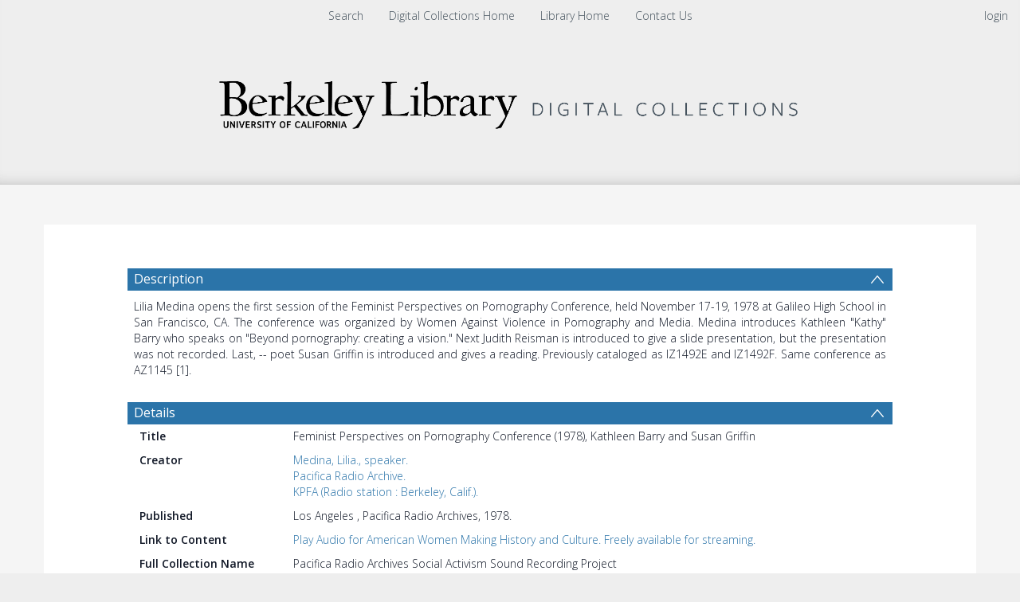

--- FILE ---
content_type: text/html; charset=UTF-8
request_url: https://digicoll.lib.berkeley.edu/record/20126
body_size: 1991
content:
<!DOCTYPE html>
<html lang="en">
<head>
    <meta charset="utf-8">
    <meta name="viewport" content="width=device-width, initial-scale=1">
    <title></title>
    <style>
        body {
            font-family: "Arial";
        }
    </style>
    <script type="text/javascript">
    window.awsWafCookieDomainList = [];
    window.gokuProps = {
"key":"AQIDAHjcYu/GjX+QlghicBgQ/7bFaQZ+m5FKCMDnO+vTbNg96AFOC3VrJKWFiShclkWngmGAAAAAfjB8BgkqhkiG9w0BBwagbzBtAgEAMGgGCSqGSIb3DQEHATAeBglghkgBZQMEAS4wEQQMKhXkG0Sko2RJ+10FAgEQgDukt067gQzLi/5V/6Cz2+Vi7XIJRF5XGAiNWTfTu+uJ2RKkd36RrRmDM7YZF2NCY5O7Urs5W3sA6O30zg==",
          "iv":"CgAH7R4gBwAAAZxK",
          "context":"sC3ApW6HW/XMASix4oT4ISBT412eGMSQ8RCuCc1RHFmluW/xzu2V372Sc1MWUi/m4ekETsB53ybfEuKwLTSXCEEcY2KejbJQss63EKYM/+p66e4PEj9LEQanfZD2x+zYK1q8pBBMivOD74Fx4vkgANVU2vQRGbulg6Jl+jzgwhvaM/AjLJsfso3vT7jWFm/+92hRcMhEW9eWOh3c6ubWKWVZPutgzhcXO5shyg2yV1k4MYnUN+BUlhXqEe4jB08U7UarzEZLbwwnA71b7tdFyJvq+AwLBbXttsgZaTxHX05gcemKRxJAiCapRZh4IOekQj8ond7259S//itD04oXJAPj/FD2HDIjTJv5PMJBgJFS15i6NC0aMg=="
};
    </script>
    <script src="https://cf487ef48925.db5d75dc.eu-west-1.token.awswaf.com/cf487ef48925/d4bbb2d5bd73/a2aa7b4850a4/challenge.js"></script>
</head>
<body>
    <div id="challenge-container"></div>
    <script type="text/javascript">
        AwsWafIntegration.saveReferrer();
        AwsWafIntegration.checkForceRefresh().then((forceRefresh) => {
            if (forceRefresh) {
                AwsWafIntegration.forceRefreshToken().then(() => {
                    window.location.reload(true);
                });
            } else {
                AwsWafIntegration.getToken().then(() => {
                    window.location.reload(true);
                });
            }
        });
    </script>
    <noscript>
        <h1>JavaScript is disabled</h1>
        In order to continue, we need to verify that you're not a robot.
        This requires JavaScript. Enable JavaScript and then reload the page.
    </noscript>
</body>
</html>

--- FILE ---
content_type: text/html; charset=UTF-8
request_url: https://digicoll.lib.berkeley.edu/record/20126
body_size: 8231
content:




<!DOCTYPE html>
<html lang="en" >
<head>
    <title>Feminist Perspectives on Pornography Conference (1978)</title>

    <meta lang="en" charset="utf-8" />
    <meta name="description" content="Lilia Medina opens the first session of the Feminist Perspectives on Pornography Conference, held November 17-19, 1978 at Galileo High School in San Francisco, CA. The conference was organized by Women Against Violence in Pornography and Media. Medina introduces Kathleen &#34;Kathy&#34; Barry who speaks on &#34;Beyond pornography: creating a vision.&#34; Next Judith Reisman is introduced to give a slide presentation, but the presentation was not recorded. Last, -- poet Susan Griffin is introduced and gives a reading. Previously cataloged as IZ1492E and IZ1492F. Same conference as AZ1145 [1].
Medina, Lilia." />
    <meta name="keywords" content="" />
    <meta name="viewport" content="width=device-width, initial-scale=1.0" />
    
<!-- GoogleScholar -->
<meta name="citation_title" content="Feminist Perspectives on Pornography Conference (1978): Kathleen Barry and Susan Griffin" />

<meta name="citation_author" content="Medina, Lilia." />

<meta name="citation_author" content="Pacifica Radio Archive." />
<meta name="citation_author" content="KPFA (Radio station : Berkeley, Calif.)." />
<meta name="citation_publisher" content="Pacifica Radio Archives" />








<meta name="citation_publication_date" content="1978" />




<meta name="citation_abstract_html_url" content="https://digicoll.lib.berkeley.edu/record/20126" />


<!-- OpenGraph -->
<meta property="og:title" content="Feminist Perspectives on Pornography Conference (1978)" />
<meta property="og:title" content="Kathleen Barry and Susan Griffin" />
<meta property="og:type" content="website" />
<meta property="og:url" content="https://digicoll.lib.berkeley.edu/record/20126" />
<meta property="og:image" content="https://digicoll.lib.berkeley.edu/nanna/thumbnail/v2/20126?redirect=1">

<meta property="og:site_name" content="Digital Collections" />
<meta property="og:description" content="Lilia Medina opens the first session of the Feminist Perspectives on Pornography Conference, held November 17-19, 1978 at Galileo High School in San Francisco, CA. The conference was organized by Women Against Violence in Pornography and Media. Medina introduces Kathleen &amp;quot;Kathy&amp;quot; Barry who speaks on &amp;quot;Beyond pornography: creating a vision.&amp;quot; Next Judith Reisman is introduced to give a slide presentation, but the presentation was not recorded. Last, -- poet Susan Griffin is introduced and gives a reading. Previously cataloged as IZ1492E and IZ1492F. Same conference as AZ1145 [1]." />


    <link rev="made" href="mailto:"/>

    <link rel="stylesheet" type="text/css" href="/img/bootstrap.min.css?7f89537eaf606bff49f5cc1a7c24dbca" />
    <link rel="stylesheet" type="text/css" href="/img/font-awesome.min.css?0831cba6a670e405168b84aa20798347" />
    
    <link rel="stylesheet" type="text/css" href="/img/jquery.dataTables.min.css" />
    <link rel="stylesheet" type="text/css" href="/img/jquery.simple-dtpicker.css" />
    <link rel="stylesheet" type="text/css" href="/img/select2.min.css" />
    <link rel="stylesheet" type="text/css" href="/img/select2-bootstrap.min.css" />

    <!-- Should be put back to tind.css as soon as the new CSS has been applied to detailed view -->
    <link rel="stylesheet" type="text/css" href="/img/invenio.css?42cebac00dd8ada6d996fdeff95199e5" />
    <!--<link rel="stylesheet" type="text/css" href="/img/tind.css?968e9b48c8711bef5c277015fdcc61aa" />-->

    
      <link rel="canonical" href="https://digicoll.lib.berkeley.edu/record/20126" />
  <link rel="alternate" hreflang="en" href="https://digicoll.lib.berkeley.edu/record/20126?ln=en" />

    <link rel="alternate" type="application/rss+xml" title="Digital Collections RSS"
          href=""/>
    <link rel="search" type="application/opensearchdescription+xml"
          href="/opensearchdescription"
          title="Digital Collections"/>
    <link rel="unapi-server" type="application/xml" title="unAPI" href=""/>
    
    <script type="text/javascript">
        
        window.translations_hash_names_reverse_lookup = {"af": "af.5f971260475ff3b00001ef49644f16af.json", "ar": "ar.d5d3cbd644e28e71e6cee5cdf4165a73.json", "bg": "bg.532f52cd8ac07a3cf07ce5e1502540cb.json", "ca": "ca.fef98fa6b91782bbf3dd26e02d3da0ec.json", "cs": "cs.eb2972a3df1256bd214ec8d0136caf6a.json", "de": "de.a88559890d28512181f9336389d9dcea.json", "el": "el.24e853ce39cd3a5c4688ab7c07e53cda.json", "en": "en.5b76c3d3081a3681e33ab1c6a5bc844c.json", "es": "es.04b35a3172007f149f1ebd43dc908ad9.json", "fa": "fa.066414bce7da6384583a2176083085b8.json", "fr": "fr.2dd1983b12ba8a5bc6c410b207b503e9.json", "gl": "gl.5822c932ab5cf22580d59d7583c5be90.json", "hr": "hr.94fa659a17b7705186f205577ed03838.json", "hu": "hu.3487238542eb1e2b08da8343a2ea72b2.json", "it": "it.575943260f347e1e47c2659f2d64bf7c.json", "ja": "ja.fbb0d64ba4cde1849758145d95828d26.json", "ka": "ka.65b739d1f395e204e05ffc467c1e8376.json", "lt": "lt.2cb2ed0c72219688934dc0edea3ba09d.json", "messages": "messages.dd8af5f6cfa35fda7f1cb0948ee5319d.json", "no": "no.1083335fcb6e442110722d6d05b4e04d.json", "pl": "pl.2d0356c73363fa3fd62f25c1c5900102.json", "pt": "pt.a659194dd6f7b51ae7fffb023ee631f6.json", "ro": "ro.434f40b0704cda14af56c488d6c6397b.json", "ru": "ru.8d2571b09734b48aaef2c514aac0962b.json", "rw": "rw.49437e913fc551f4d76f15e224f173d2.json", "sk": "sk.f9659fa09da7f4275d48a665efdfda01.json", "sv": "sv.46156b8997868ec30549f32fffa036ca.json", "uk": "uk.9b6e1ca07431c3d5fd4c50b028be9eff.json", "zh_CN": "zh_CN.4a6dbaa159af124833b01cdd05c81ccc.json", "zh_TW": "zh_TW.1d5fc513846832ba6715fa1f81a5b86d.json"};
    </script>
    <script type="text/javascript" src="/js/jquery.min.js?e6c2415c0ace414e5153670314ce99a9"></script>
    <script type="text/javascript" src="/js/jquery-migrate.min.js?7121994eec5320fbe6586463bf9651c2"></script>
    <script type="text/javascript" src="/js/bootstrap.min.js?2f34b630ffe30ba2ff2b91e3f3c322a1"></script>
    
    <script type="text/javascript" src="/js/jquery.dataTables.min.js"></script>
    <script type="text/javascript" src="/js/jquery.simple-dtpicker.js"></script>
    <script type="text/javascript" src="/js/select2.full.min.js"></script>
    <script type="text/javascript" src="/js/DYMO.Label.Framework.3.0.js"></script>

    <script type="text/javascript" src="/js/tind.js?1ce917502547fb73d53eda16a187bc27"></script>
    <script type="module" src="/js/tinduicomponents/tinduicomponents/tinduicomponents.esm.js?5b6ccbeca33089644b12dc033e1ee50e"></script>
    
    
</head>

<body class="detailed-view-body">

    <!-- Preload Stencil elements that should load instantaneously -->
    <div style="display: none;">
        <tindui-spinner></tindui-spinner>
        <tindui-bibrecord-thumbnail></tindui-bibrecord-thumbnail>
    </div>
    <!--The first interactive element should be a link to the main content.-->
    <div class="go-to-main-content">
        <a tabindex="0" href="#main-content">Go to main content</a>
    </div>

    <header class="container-fluid">
        <!-- Top Menus -->
        <nav id="topmenu-wrapper" class="row" role="menubar">
            <!-- Top Left Menus -->
            
            <div class="col-sm-3 col-xs-5"></div>
            
            <!-- Top login info -->
            <div id="login-info" class="col-sm-3 col-sm-push-6 col-xs-5 col-xs-push-2">
                <i class="user-icon"></i><span class="account"></span><span class="separator"></span>
                   <a class="userinfo logout" href="https://digicoll.lib.berkeley.edu/youraccount/login?ln=en&amp;referer=https%3A//digicoll.lib.berkeley.edu/record/20126%3F" role="menuitem">login</a>
            </div>
            <!-- Top Middle Menus -->
            <label id="resp-midmenu" for="disp-resp-menu" class="col-xs-2 col-xs-offset-5">
                <span class="resp-icon">
                    <i class="fa fa-bars fa-2x" aria-hidden="true"></i>
                    <span class="accessibility-label">Menu</span>
                </span>
            </label>
            <input type="checkbox" role="group" id="disp-resp-menu" aria-labelledby="resp-midmenu"/>
            <ul id="topmidmenu" class="col-sm-6 col-sm-pull-3 col-xs-12" role="presentation">
                <li class="mobile-menu-accordion">
                    <a href="https://digital.lib.berkeley.edu/" class="headertext" role="menuitem">
                        Search
                    </a>
                </li>

                
                

                
                

                
                

                
                

                
                

                
                
                    
                        
                        <li class="headermoduleboxbody mobile-menu-accordion">
                            <a class="header" href="https://digital.lib.berkeley.edu/">
                                Digital Collections Home
                            </a>
                        </li>
                    
                        
                        <li class="headermoduleboxbody mobile-menu-accordion">
                            <a class="header" href="http://www.lib.berkeley.edu/">
                                Library Home
                            </a>
                        </li>
                    
                        
                        <li class="headermoduleboxbody mobile-menu-accordion">
                            <a class="header" href="https://www.lib.berkeley.edu/find/digital-collections/about">
                                Contact Us
                            </a>
                        </li>
                    
                

                
                

                <li id="userinfo-mobile" class="headermoduleboxbody mobile-menu-accordion">
                    <i class="user-icon"></i><span class="account"></span><span class="separator"></span>
                   <a class="userinfo logout" href="https://digicoll.lib.berkeley.edu/youraccount/login?ln=en&amp;referer=https%3A//digicoll.lib.berkeley.edu/record/20126%3F" role="menuitem">login</a>
                </li>
            </ul>
        </nav>

        <!-- Header logo -->
        <div id="headerlogobox-wrapper" class="scrolled">
            <div id="headerlogobox">
                <div id="headerlogo">
                    

    
        <a class="header-link has-img" aria-label="Homepage link"
        >
            <img class="header-img" src="/img/main_logo.png" alt="Digital Collections"/>
        </a>
    

                </div>
            </div>
        </div>
    </header>

    <!-- Main -->
    <main id="body-wrapper">
        

        
    

    
    
    <aside role="alert" id="aside-alert-content"></aside>
    <div class="container detailed-view-content" id="main-content">
        <div class="detailed-record-content">
            
<script type="application/ld+json" id="detailed-schema-org">{"publisher": [{"@type": "Organization", "name": "Pacifica Radio Archives"}], "name": "Feminist Perspectives on Pornography Conference (1978) Kathleen Barry and Susan Griffin", "license": "RESTRICTED.  Permissions, licensing requests, and all other inquiries should be directed in writing to: Director of the Archives, Pacifica Radio Archives, 3729 Cahuenga Blvd. West, North Hollywood, CA 91604, 800-735-0230 x 263, fax 818-506-1084, info@pacificaradioarchives.org, http://www.pacificaradioarchives.org", "author": [{"@type": "Person", "name": "Medina, Lilia."}, {"@type": "Organization", "name": "Pacifica Radio Archive."}, {"@type": "Organization", "name": "KPFA (Radio station : Berkeley, Calif.)."}], "datePublished": ["1978.", "1978"], "inLanguage": [{"alternateName": "eng", "@type": "Language"}], "@context": "https://schema.org", "identifier": [{"@type": "PropertyValue", "value": "(pacradio)00417"}], "@id": "https://digicoll.lib.berkeley.edu/record/20126", "@type": "AudioObject", "description": "Lilia Medina opens the first session of the Feminist Perspectives on Pornography Conference, held November 17-19, 1978 at Galileo High School in San Francisco, CA. The conference was organized by Women Against Violence in Pornography and Media. Medina introduces Kathleen &amp;quot;Kathy&amp;quot; Barry who speaks on &amp;quot;Beyond pornography: creating a vision.&amp;quot; Next Judith Reisman is introduced to give a slide presentation, but the presentation was not recorded. Last, -- poet Susan Griffin is introduced and gives a reading. Previously cataloged as IZ1492E and IZ1492F. Same conference as AZ1145 [1]."}

</script>



<!-- Abstract -->

            <h3 id='abstract-collapse-header' class='collapsible-header  '
            data-toggle='collapse'
            data-target='#abstract-collapse'
            aria-label='Description'>
            Description
            </h3>
            <div id='abstract-collapse' class='detailed-section collapse in '>
        Lilia Medina opens the first session of the Feminist Perspectives on Pornography Conference, held November 17-19, 1978 at Galileo High School in San Francisco, CA. The conference was organized by Women Against Violence in Pornography and Media. Medina introduces Kathleen "Kathy" Barry who speaks on "Beyond pornography: creating a vision." Next Judith Reisman is introduced to give a slide presentation, but the presentation was not recorded. Last, -- poet Susan Griffin is introduced and gives a reading. Previously cataloged as IZ1492E and IZ1492F. Same conference as AZ1145 [1].</div>

<!-- Detailed section import from DB -->

            <h3 id='details-31c7c3-collapse-header' class='collapsible-header  '
            data-toggle='collapse'
            data-target='#details-31c7c3-collapse'
            aria-label='Details'>
            Details
            </h3>
            <div id='details-31c7c3-collapse' class='detailed-section collapse in '>
        
        <div class="metadata-row transclusion-inner-block" >
            <div class="title">Title</div>
            <div class="value">Feminist Perspectives on Pornography Conference (1978), Kathleen Barry and Susan Griffin</div>
        </div>
    
        <div class="metadata-row transclusion-inner-block" >
            <div class="title">Creator</div>
            <div class="value"><a href="https://digicoll.lib.berkeley.edu/search?f1=creator&as=1&sf=title&so=a&rm=&m1=e&p1=Medina%2C%20Lilia.&ln=en" target="_blank">Medina, Lilia., speaker.</a><br /><a href="https://digicoll.lib.berkeley.edu/search?f1=creator&as=1&sf=title&so=a&rm=&m1=e&p1=Pacifica%20Radio%20Archive.&ln=en" target="_blank">Pacifica Radio Archive.</a><br /><a href="https://digicoll.lib.berkeley.edu/search?f1=creator&as=1&sf=title&so=a&rm=&m1=e&p1=KPFA%20%28Radio%20station%20%3A%20Berkeley%2C%20Calif.%29.&ln=en" target="_blank">KPFA (Radio station : Berkeley, Calif.).</a></div>
        </div>
    
        <div class="metadata-row transclusion-inner-block" >
            <div class="title">Published</div>
            <div class="value">Los Angeles , Pacifica Radio Archives, 1978.</div>
        </div>
    
        <div class="metadata-row transclusion-inner-block" >
            <div class="title">Link to Content</div>
            <div class="value"><a href="https://avplayer.lib.berkeley.edu/Pacifica/b23305520" target="_blank">Play Audio for American Women Making History and Culture. Freely available for streaming.</a></div>
        </div>
    
        <div class="metadata-row transclusion-inner-block" >
            <div class="title">Full Collection Name</div>
            <div class="value">Pacifica Radio Archives Social Activism Sound Recording Project</div>
        </div>
    
        <div class="metadata-row transclusion-inner-block" >
            <div class="title">Type</div>
            <div class="value">Audio</div>
        </div>
    
        <div class="metadata-row transclusion-inner-block" >
            <div class="title">Extent</div>
            <div class="value">1 online resource.</div>
        </div>
    
        <div class="metadata-row transclusion-inner-block" >
            <div class="title">Archive</div>
            <div class="value">The Library</div>
        </div>
    
        <div class="metadata-row transclusion-inner-block" >
            <div class="title">Grant Information</div>
            <div class="value">Sponsored by the National Historical Publications and Records Commission at the National Archives and Records Administration as part of Pacifica's American Women Making History and Culture: 1963-1982 grant preservation project.</div>
        </div>
    
        <div class="metadata-row transclusion-inner-block" >
            <div class="title">Usage Statement</div>
            <div class="value">RESTRICTED.  Permissions, licensing requests, and all other inquiries should be directed in writing to: Director of the Archives, Pacifica Radio Archives, 3729 Cahuenga Blvd. West, North Hollywood, CA 91604, 800-735-0230 x 263, fax 818-506-1084, info@pacificaradioarchives.org, http://www.pacificaradioarchives.org</div>
        </div>
    
        <div class="metadata-row transclusion-inner-block" >
            <div class="title">Linked Resources</div>
            <div class="value"><a href="https://search.library.berkeley.edu/permalink/01UCS_BER/1thfj9n/alma991035377219706532" target="_blank">View library catalog record.</a></div>
        </div>
    
        <div class="metadata-row transclusion-inner-block" >
            <div class="title">Collection</div>
            <div class="value"><div class=''></div><div class=''><a href="https://digicoll.lib.berkeley.edu/search?&sf=title&so=a&rm=&p=collection%3A%27Pacifica%20Radio%20Archives%27&amp;ln=en">Pacifica Radio Archives</a></div></div>
        </div>
    </div>

<!-- Related Items section -->






<!-- Other Sections -->


            <h3 id='statistics-collapse-header' class='collapsible-header  '
            data-toggle='collapse'
            data-target='#statistics-collapse'
            aria-label='Statistics'>
            Statistics
            </h3>
            <div id='statistics-collapse' class='detailed-section collapse in '>
        
<link rel="stylesheet" href="/img/c3-0.4.10.min.css" />
<link rel="stylesheet" href="/img/jquery.simple-dtpicker.css" />
<link rel="stylesheet" href="/img/tindstats.css">



<div class="row" id="dlstats-container">
    <form class="form-inline" id="dlstats-chart-settings">
        <div class="form-group">
            <select class="form-control mr-sm-2 mb-sm-0" id="dlstats_select_type" aria-label="Group by">
                
                <option value="views">Views</option>
                <option value="unique_views">Unique Views</option>
            </select>
        </div>
        <div class="input-group">
          <span class="input-group-addon">from</span>
          <input type="text" class="form-control" id="dlstats_date_picker_start" aria-label="Date start">
        </div>
        <div class="input-group">
          <span class="input-group-addon">to</span>
          <input type="text" class="form-control"  data-date-format="DD MMMM YYYY" id="dlstats_date_picker_end" aria-label="Date end">
        </div>
        <div class="input-group">
            <select class="form-control mb-2 mr-sm-2 mb-sm-0" id="dlstats_select_groupby" aria-label="Group by">
                <option value="days">By Days</option>
                <option value="months" selected>By Months</option>
                <option value="years">By Years</option>
            </select>
        </div>
        <div class="input-group">
            <button type="submit" class="btn btn-primary form-button" id="update-graph">Update</button>
        </div>
        <div class="input-group" style="margin-left: -7px">
            <tindui-button-editor id="export-graph" button-size="default" button-type="neutral">Export</tindui-button-editor>
        </div>
    </form>

    <div id="dlstats-errors" class="errorbox hidden"></div>

    <div id="dlstats-chart-container" style="position: relative; min-height: 320px">
    </div>
    
</div>


<script>
$(function() {
    /* Big hack to load script dynamically. For example with a modal or a widget */
    function loadScript(url, callback){

        var script = document.createElement("script")
        script.type = "text/javascript";

        if (script.readyState){  //IE
            script.onreadystatechange = function(){
                if (script.readyState == "loaded" ||
                        script.readyState == "complete"){
                    script.onreadystatechange = null;
                    callback();
                }
            };
        } else {  //Others
            script.onload = function(){
                callback();
            };
        }

        script.src = url;
        document.getElementsByTagName("head")[0].appendChild(script);
    }

    var promise_list= [
        $.getScript( "/js/d3.min.js" ),
        $.getScript( "/js/c3.min.js" ),
        $.getScript( "/js/spin.min.js" ),
        $.getScript( "/js/jquery.simple-dtpicker.js" ),
    ]
    Promise.all(promise_list).then(function(){
        loadScript("/js/websearch_download_history.js",function(){
                var download_history = new DownloadHistory(20126);
                
                /* Init the chart if the element is not collapsed at start*/
                if ($('#statistics-collapse').hasClass('collapse in')){
                    if (download_history.chart == null) {
                        download_history.init();
                    }
                }
                /* Init the chart when the container is expanded */
                $('#statistics-collapse').on('shown.bs.collapse', function (e) {
                    if (download_history.chart == null) {
                        download_history.init();
                    }
                })
                /* Init the chart if it is not in a collapsible section */
                
        })
    });

    // Stop page refresh on click
    $('#update-graph').on('click', function(e) {
        e.preventDefault();
    });
});
</script></div>
<!-- Action Bar import -->


        <div class="panel-group action-bar" id="actions">
    
    
    
    
    
    
    
    <div class="panel action-item">
    <div class="panel-heading" tabindex="0"
      role="button"
      aria-labelledby="label-512377362"
      onclick="showArrow(this, 'Formats')"
      onkeydown="onActionPreventDefault(event)"
      onkeyup="onActionDo(event, () => showArrow(this, 'Formats'))">
      <i class="icon icon-pointer icon-document-2"></i><span class="format-label" id="label-512377362">Formats</span>
    </div>
    <div class="arrow"></div><div id="Formats" class=" action-dropdown panel-collapse collapse"><div class="table-responsive">
    <table class="table file-list-table">
        <thead>
            <th>Format</th>
            <th></th>
        </thead>
        <tbody>
            
                
                <tr>
                    <td class="text-left">BibTeX</td>
                    <td class="text-right">
                        
                            <form style="display: inline;" action="/record/20126/export/btex" target="_blank">
                                <button class="btn" aria-label="View BibTeX">
                                    <i class="icon icon-pointer icon-magnifier"></i>
                                    <span>View</span>
                                </button>
                            </form>
                        
                        <form style="display: inline;" action="/record/20126/export/btex">
                            <input type="hidden" name="dl" value="1" />
                            <button class="btn" aria-label="Download BibTeX" >
                                <i class="icon icon-pointer icon-download-2"></i>
                                <span>Download</span>
                            </button>
                        </form>
                    </td>
                </tr>
            
                
                <tr>
                    <td class="text-left">MARCXML</td>
                    <td class="text-right">
                        
                            <form style="display: inline;" action="/record/20126/export/xm" target="_blank">
                                <button class="btn" aria-label="View MARCXML">
                                    <i class="icon icon-pointer icon-magnifier"></i>
                                    <span>View</span>
                                </button>
                            </form>
                        
                        <form style="display: inline;" action="/record/20126/export/xm">
                            <input type="hidden" name="dl" value="1" />
                            <button class="btn" aria-label="Download MARCXML" >
                                <i class="icon icon-pointer icon-download-2"></i>
                                <span>Download</span>
                            </button>
                        </form>
                    </td>
                </tr>
            
                
                <tr>
                    <td class="text-left">TextMARC</td>
                    <td class="text-right">
                        
                            <form style="display: inline;" action="/record/20126/export/tm" target="_blank">
                                <button class="btn" aria-label="View TextMARC">
                                    <i class="icon icon-pointer icon-magnifier"></i>
                                    <span>View</span>
                                </button>
                            </form>
                        
                        <form style="display: inline;" action="/record/20126/export/tm">
                            <input type="hidden" name="dl" value="1" />
                            <button class="btn" aria-label="Download TextMARC" >
                                <i class="icon icon-pointer icon-download-2"></i>
                                <span>Download</span>
                            </button>
                        </form>
                    </td>
                </tr>
            
                
                <tr>
                    <td class="text-left">MARC</td>
                    <td class="text-right">
                        
                            <button class="btn" aria-label="View MARC" disabled title="This format cannot be viewed in the browser">
                                <i class="icon icon-pointer icon-magnifier"></i>
                                <span>View</span>
                            </button>
                        
                        <form style="display: inline;" action="/record/20126/export/mrc">
                            <input type="hidden" name="dl" value="1" />
                            <button class="btn" aria-label="Download MARC" >
                                <i class="icon icon-pointer icon-download-2"></i>
                                <span>Download</span>
                            </button>
                        </form>
                    </td>
                </tr>
            
                
                <tr>
                    <td class="text-left">DublinCore</td>
                    <td class="text-right">
                        
                            <form style="display: inline;" action="/record/20126/export/xd" target="_blank">
                                <button class="btn" aria-label="View DublinCore">
                                    <i class="icon icon-pointer icon-magnifier"></i>
                                    <span>View</span>
                                </button>
                            </form>
                        
                        <form style="display: inline;" action="/record/20126/export/xd">
                            <input type="hidden" name="dl" value="1" />
                            <button class="btn" aria-label="Download DublinCore" >
                                <i class="icon icon-pointer icon-download-2"></i>
                                <span>Download</span>
                            </button>
                        </form>
                    </td>
                </tr>
            
                
                <tr>
                    <td class="text-left">EndNote</td>
                    <td class="text-right">
                        
                            <form style="display: inline;" action="/record/20126/export/xe" target="_blank">
                                <button class="btn" aria-label="View EndNote">
                                    <i class="icon icon-pointer icon-magnifier"></i>
                                    <span>View</span>
                                </button>
                            </form>
                        
                        <form style="display: inline;" action="/record/20126/export/xe">
                            <input type="hidden" name="dl" value="1" />
                            <button class="btn" aria-label="Download EndNote" >
                                <i class="icon icon-pointer icon-download-2"></i>
                                <span>Download</span>
                            </button>
                        </form>
                    </td>
                </tr>
            
                
                <tr>
                    <td class="text-left">NLM</td>
                    <td class="text-right">
                        
                            <form style="display: inline;" action="/record/20126/export/xn" target="_blank">
                                <button class="btn" aria-label="View NLM">
                                    <i class="icon icon-pointer icon-magnifier"></i>
                                    <span>View</span>
                                </button>
                            </form>
                        
                        <form style="display: inline;" action="/record/20126/export/xn">
                            <input type="hidden" name="dl" value="1" />
                            <button class="btn" aria-label="Download NLM" >
                                <i class="icon icon-pointer icon-download-2"></i>
                                <span>Download</span>
                            </button>
                        </form>
                    </td>
                </tr>
            
                
                <tr>
                    <td class="text-left">RefWorks</td>
                    <td class="text-right">
                        
                            <form style="display: inline;" action="/record/20126/export/xw" target="_blank">
                                <button class="btn" aria-label="View RefWorks">
                                    <i class="icon icon-pointer icon-magnifier"></i>
                                    <span>View</span>
                                </button>
                            </form>
                        
                        <form style="display: inline;" action="/record/20126/export/xw">
                            <input type="hidden" name="dl" value="1" />
                            <button class="btn" aria-label="Download RefWorks" >
                                <i class="icon icon-pointer icon-download-2"></i>
                                <span>Download</span>
                            </button>
                        </form>
                    </td>
                </tr>
            
                
                <tr>
                    <td class="text-left">RIS</td>
                    <td class="text-right">
                        
                            <form style="display: inline;" action="/record/20126/export/ris" target="_blank">
                                <button class="btn" aria-label="View RIS">
                                    <i class="icon icon-pointer icon-magnifier"></i>
                                    <span>View</span>
                                </button>
                            </form>
                        
                        <form style="display: inline;" action="/record/20126/export/ris">
                            <input type="hidden" name="dl" value="1" />
                            <button class="btn" aria-label="Download RIS" >
                                <i class="icon icon-pointer icon-download-2"></i>
                                <span>Download</span>
                            </button>
                        </form>
                    </td>
                </tr>
            
        </tbody>
    </table>
</div></div></div>
    <div class="panel action-item"><a class="panel-heading" href="/yourbaskets/add?recid=20126" aria-labelledby="label-672495786" target=""><i class="icon icon-pointer icon-list-1-1"></i><span id="label-672495786">Add to Basket</span></a></div>
    
    
    
    
    

        </div><script>
            $(function(){{
                // Check if section content is empty.
                $(".action-bar").each(function(i,e){if($(e).html().trim().length==0){$(e).hide()}})
            }});
        </script>
    


        </div>
    </div>

    </main>

    <!-- Footer -->
<footer class="pagefooter row" role="contentinfo">
    

    

    
        <div id="tindfooter" class="col-sm-2 col-sm-offset-10">
            <a class="tindfooterlink" href="http://tind.io/" target="_blank">Powered by <strong>TIND</strong></a>
        </div>
    

    <script src="/js/lightgallery.min.js?ddf3eb0893125d35cccb7ffab635ab1e"></script>
    <script src="/js/lg-autoplay.min.js?e19b8897c2c73a00b0c377707038bb03"></script>
    <script src="/js/lg-fullscreen.min.js?4abea06c34d9752ab7a2de1977bc0949"></script>
    <script src="/js/lg-hash.min.js?b171c32acc647d760c4ed3ce1ab0c0ff"></script>
    <script src="/js/lg-pager.min.js?d5385283f020def8c791dc72c67160d9"></script>
    <script src="/js/lg-share.min.js?8f8f324b16c8dc8556c7c769f6616df2"></script>
    <script src="/js/lg-thumbnail.min.js?8e13ac6ffdd9056fb69a881e8c0b9fe8"></script>
    <script src="/js/lg-video.min.js?a8eb679340f0bf4fe8691cb9bceea9bd"></script>
    <script src="/js/lg-zoom.min.js?c93eeb6d6482ac9d126cb7ebac0a1b5c"></script>
    <!-- A jQuery plugin that adds cross-browser mouse wheel support. (Optional) -->
    <script src="/js/jquery.mousewheel.min.js?409ac3648bba069c079fedc1ca107913"></script>

    
      <script type="text/javascript">
      </script><script>(function(w,d,s,l,i){w[l]=w[l]||[];w[l].push({'gtm.start':
new Date().getTime(),event:'gtm.js'});var f=d.getElementsByTagName(s)[0],
j=d.createElement(s),dl=l!='dataLayer'?'&l='+l:'';j.async=true;j.src=
'https://www.googletagmanager.com/gtm.js?id='+i+dl;f.parentNode.insertBefore(j,f);
})(window,document,'script','dataLayer','GTM-MTDS2B62');</script><script>
      </script>
    

    
        <!-- Matomo/Piwik tracking code -->
        <script type='text/javascript'>
            var _paq = window._paq || [];

            
                // Legacy single tracker configuration
                _paq.push(['trackPageView']);
                _paq.push(['enableLinkTracking']);
            

            

            (function () {
                
                    var u = 'https://stats.tind.io/';
                    
                        _paq.push(['setTrackerUrl', u + 'piwik.php']);
                        _paq.push(['setSiteId', 1187]);
                    
                
                var d = document, g = d.createElement('script'), s = d.getElementsByTagName('script')[0];
                g.type = 'text/javascript';
                g.async = true;
                g.defer = true;
                g.src = u + 'piwik.js';
                s.parentNode.insertBefore(g, s);
            })();
        </script>
        <noscript>
            
                <p><img src='https://stats.tind.io/piwik.php?idsite=1187' style='border:0;' alt=''/></p>
            
            
        </noscript>
        <!-- End Matomo/Piwik Code -->
    

    
        <script type="text/javascript" src="/js/jquery.simple-dtpicker.js?52840f3d41b7bff7f02018aa18c08d32"></script>
        <script type="text/javascript" src="/js/d3.min.js?5bc245068b1b70d4c3eaef79045023e4"></script>
        <script type="text/javascript" src="/js/c3.min.js?3964a316d148b2fd67c5783208766846"></script>
        <script type="text/javascript" src="/js/spin.min.js?545405225c13b2f42ab103fca31a49b1"></script>
    <span id="tind-shibboleth"></span>
</footer>

<input type="hidden" name="csrf_token" value="38f17ce95ed136d4f08454dab54f5da1f3b2cc291b5c07521378b08a39a2557b">

</body>
</html>

--- FILE ---
content_type: text/css
request_url: https://digicoll.lib.berkeley.edu/img/jquery.simple-dtpicker.css
body_size: 1356
content:
/**
 * Style-sheet for dtpicker
 * https://github.com/mugifly/jquery-simple-datetimepicker
 */

.datepicker {
	display: inline-block;
	font: 15px/1.5 "Helvetica Neue", mplus-2c, Helvetica, Arial, "Hiragino Kaku Gothic Pro", Meiryo, sans-serif;
	font-weight: 300;
	border: 1px solid #dfdfdf;
	border-radius: 3px;
		-webkit-border-radius: 3px;
		-moz-border-radius: 3px;
	box-shadow: 0.5px 0.5px 0 #c8c8c8;
		-webkit-box-shadow: 0.5px 0.5px 3px #eeeeee;
		-moz-box-shadow: 0.5px 0.5px 3px #eeeeee;
}

/*
 * datepicker_header
*/

.datepicker > .datepicker_header{
	padding-top:	2px;
	padding-bottom: 2px;
	padding-left:	5px;
	padding-right: 5px;
	background-color:	#eeeeee;
	color: #3f3f3f;
	text-align: center;
	font-size: 9pt;
	font-weight: bold;
	user-select: none;
		-webkit-user-select: none;
		-moz-user-select: none;
}

.datepicker > .datepicker_header > a {
	user-select: none;
		-webkit-user-select: none;
		-moz-user-select: none;
	cursor: pointer;
	color: #3b7796;
}

.datepicker > .datepicker_header > a:hover {
	color: #303030;
	background-color:	#c8c8c8;
}

.datepicker > .datepicker_header > a:active {
	color: #ffffff;
	background-color:	#808080;
}

.datepicker > .datepicker_header > span {
	margin-left: 20px;
	margin-right: 20px;
	user-select: none;
		-webkit-user-select: none;
		-moz-user-select: none;
}

.datepicker > .datepicker_header > .icon-home {
	position:	absolute;
	display:		block;
	float:		left;
	margin-top:	2px;
	margin-left:	5px;
	width:		11pt;
	height:		11pt;
	vertical-align: middle;
}

.datepicker > .datepicker_header > .icon-home > svg > g > path {
	fill: #3b7796;
}

.datepicker > .datepicker_header > a:hover > svg > g > path {
	fill: #303030; /* Icon button hover color */
}


/*
 * datepicker_inner_container
*/

.datepicker > .datepicker_inner_container {
	margin: -2px 0 -2px 0;
	background-color: #d2d2d2;
	border: 1px solid #c8c8c8;
	border-radius: 3px;
		-webkit-border-radius: 3px;
		-moz-border-radius: 3px;

	box-shadow: 0.5px 0 3px #c8c8c8;
		-webkit-box-shadow: 0.5px 0 3px #c8c8c8;
		-moz-box-shadow: 0.5px 0 3px #c8c8c8;
}

.datepicker > .datepicker_inner_container:after {
	content: ".";
	display: block;
	height: 0;
	clear: both;
	visibility: hidden;
}

/*
 * datepicker_inner_container > datepicker_calendar
*/

.datepicker > .datepicker_inner_container > .datepicker_calendar {
	float: left;
	width: auto;

	margin-top: -0.5px;
	margin-left: -1px;
	margin-bottom: -2px;

	background-color:	#ffffff;
	border: 1px solid #c8c8c8;

	border-top:none;
	border-top-left-radius: 3px;
	border-bottom-left-radius: 3px;
		-webkit-border-top-left-radius:	3px;
		-webkit-border-bottom-left-radius: 3px;
		-moz-border-radius-topleft:		3px;
		-moz-border-radius-bottomleft:	3px;
}

.datepicker > .datepicker_inner_container > .datepicker_calendar > table {
    padding: 10px;
}

/*
 * datepicker_inner_container > datepicker_calendar > datepicker_table > tbody > tr > th (WDay-cell)
*/

.datepicker > .datepicker_inner_container > .datepicker_calendar > .datepicker_table > tbody > tr > th {
	color:	#646464;
	width: 18px;
	font-size: small;
	font-weight: normal;
	text-align:center;
}

/*
 * datepicker_inner_container > datepicker_calendar > datepicker_table > tbody > tr > td (Day-cell)
*/

.datepicker > .datepicker_inner_container > .datepicker_calendar > .datepicker_table > tbody > tr > td {
	color:	#000000;
	font-size: small;
	text-align:center;

	user-select: none;
		-webkit-user-select: none;
		-moz-user-select: none;
	cursor: pointer;
}

.datepicker > .datepicker_inner_container > .datepicker_calendar > .datepicker_table > tbody > tr > td.today {
	border-bottom: #bfbfbf solid 2px;
	margin-bottom: -2px;
}

.datepicker > .datepicker_inner_container > .datepicker_calendar > .datepicker_table > tbody > tr > td.wday_sat {
	color:	#0044aa;
}

.datepicker > .datepicker_inner_container > .datepicker_calendar > .datepicker_table > tbody > tr > td.wday_sun {
	color:	#e13b00;
}

.datepicker > .datepicker_inner_container > .datepicker_calendar > .datepicker_table > tbody > tr > td.day_another_month {
	color:	#cccccc;
}

.datepicker > .datepicker_inner_container > .datepicker_calendar > .datepicker_table > tbody > tr > td.day_in_past {
	cursor: default;
	color: #cccccc;
}

.datepicker > .datepicker_inner_container > .datepicker_calendar > .datepicker_table > tbody > tr > td.day_in_unallowed {
	cursor: default;
	color: #cccccc;
}

.datepicker > .datepicker_inner_container > .datepicker_calendar > .datepicker_table > tbody > tr > td.out_of_range {
	cursor: default;
	color: #cccccc;
}

.datepicker > .datepicker_inner_container > .datepicker_calendar > .datepicker_table > tbody > tr > td.active {
	color: #ffffff;
	background-color:	#808080;
}

.datepicker > .datepicker_inner_container > .datepicker_calendar > .datepicker_table > tbody > tr > td.hover {
	color: #000000;
	background-color:	#c8c8c8;
}

/*
 * datepicker_inner_container > datepicker_timelist
*/

.datepicker > .datepicker_inner_container > .datepicker_timelist {
	float: left;
	width: 4.2em;
	height: 118px;

	margin-top: -0.5px;
	padding: 5px;
	padding-left: 0;
	padding-right: 0;

	overflow: auto;
	overflow-x: hidden;

	background-color:	#ffffff;

	border-top-right-radius: 3px;
	border-bottom-right-radius: 3px;
	-webkit-border-top-right-radius:	3px;
	-webkit-border-bottom-right-radius: 3px;
	-moz-border-radius-topright:		3px;
	-moz-border-radius-bottomright:	3px;
}

/*
.datepicker > .datepicker_inner_container > .datepicker_timelist::after {
	content: ".";
	display: block;
	height: 0;
	clear: both;
	visibility: hidden;
}
*/

.datepicker > .datepicker_inner_container > .datepicker_timelist::-webkit-scrollbar {
	overflow: hidden;
	width: 6px;
	background: #fafafa;

	border-top-right-radius: 3px;
	border-bottom-right-radius: 3px;
	-webkit-border-top-right-radius:	3px;
	-webkit-border-bottom-right-radius: 3px;
	-moz-border-radius-topright:		3px;
	-moz-border-radius-bottomright:	3px;
}

.datepicker > .datepicker_inner_container > .datepicker_timelist::-webkit-scrollbar:horizontal {
	height: 1px;
}

.datepicker > .datepicker_inner_container > .datepicker_timelist::-webkit-scrollbar-button {
	display: none;
}

.datepicker > .datepicker_inner_container > .datepicker_timelist::-webkit-scrollbar-piece {
	background: #eee;
}

.datepicker > .datepicker_inner_container > .datepicker_timelist::-webkit-scrollbar-piece:start {
	background: #eee;
}

.datepicker > .datepicker_inner_container > .datepicker_timelist::-webkit-scrollbar-thumb {
	background: #aaaaaa;
	border-radius: 3px;
		-webkit-border-radius: 3px;
		-moz-border-radius: 3px;
}

.datepicker > .datepicker_inner_container > .datepicker_timelist::-webkit-scrollbar-corner {
	background: #333;
}

.datepicker > .datepicker_inner_container > .datepicker_timelist > div.timelist_item {
	padding-top:   1px;
	padding-bottom:1px;
	padding-left:  7px;
	padding-right: 25px;
	margin-top: 5px;
	margin-bottom: 2px;
	font-size: small;

	user-select: none;
		-webkit-user-select: none;
		-moz-user-select: none;
	cursor: pointer;
}

.datepicker > .datepicker_inner_container > .datepicker_timelist > div.timelist_item.time_in_past {
	cursor: default;
	color: #cccccc;
}

.datepicker > .datepicker_inner_container > .datepicker_timelist > div.timelist_item.out_of_range {
	cursor: default;
	color: #cccccc;
}
.datepicker > .datepicker_inner_container > .datepicker_timelist > div.timelist_item.active {
	color: #ffffff;
	background-color:	#808080;
}

.datepicker > .datepicker_inner_container > .datepicker_timelist > div.timelist_item.hover {
	color: #000000;
	background-color:	#c8c8c8;
}


--- FILE ---
content_type: text/plain; charset=UTF-8
request_url: https://digicoll.lib.berkeley.edu/tindstats/bibrec_views
body_size: 170
content:
{"messages": [], "columns": [["views", 0, 6, 0, 1, 4, 6, 0, 4, 5, 7, 3, 8, 6], ["x", "2025-01-01", "2025-02-01", "2025-03-01", "2025-04-01", "2025-05-01", "2025-06-01", "2025-07-01", "2025-08-01", "2025-09-01", "2025-10-01", "2025-11-01", "2025-12-01", "2026-01-01"]], "recids": ["20126"]}